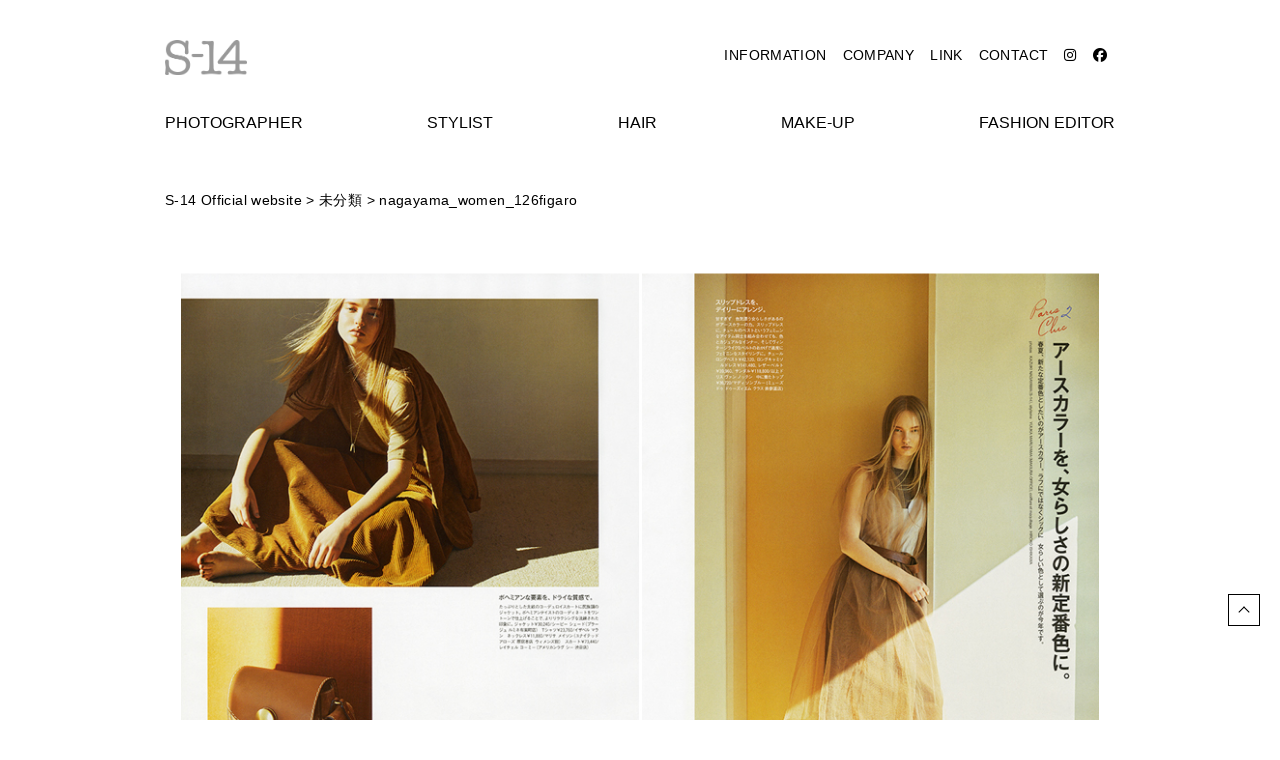

--- FILE ---
content_type: text/html; charset=UTF-8
request_url: https://s-14.jp/uncategorized/nagayama_women_126figaro.html
body_size: 10322
content:
<!DOCTYPE html>
<html lang="ja">
<head prefix="og: http://ogp.me/ns#">
<meta charset="utf-8">
<meta content="width=1200" name="viewport">
<meta name="format-detection" content="telephone=no">

<!-- Google Fonts -->
<link rel="preconnect" href="https://fonts.gstatic.com">
<link href="https://fonts.googleapis.com/css2?family=Noto+Sans+JP:wght@400;700&family=Montserrat:wght@400;700display=swap" rel="stylesheet">
<!-- //Google Fonts -->

<script src="https://kit.fontawesome.com/d3cbbf1647.js" crossorigin="anonymous"></script>

<link href="https://s-14.jp/wp/wp-content/themes/s14jp/css/slick.css" rel="stylesheet">
<link href="https://s-14.jp/wp/wp-content/themes/s14jp/css/slick-theme.css" rel="stylesheet">

<link rel="shortcut icon" href="https://s-14.jp/wp/wp-content/themes/s14jp/img/favicon.ico" />
<title>nagayama_women_126figaro &#8211; S-14 Official website</title>
<meta name='robots' content='max-image-preview:large' />
<link rel='dns-prefetch' href='//s.w.org' />
<link rel="alternate" type="application/rss+xml" title="S-14 Official website &raquo; フィード" href="https://s-14.jp/feed" />
<link rel="alternate" type="application/rss+xml" title="S-14 Official website &raquo; コメントフィード" href="https://s-14.jp/comments/feed" />
<link rel="alternate" type="application/rss+xml" title="S-14 Official website &raquo; nagayama_women_126figaro のコメントのフィード" href="https://s-14.jp/uncategorized/nagayama_women_126figaro.html/feed" />
<link rel='stylesheet' id='wp-block-library-css'  href='https://s-14.jp/wp/wp-includes/css/dist/block-library/style.min.css?ver=5.8.12' type='text/css' media='all' />
<link rel='stylesheet' id='bootstrap-css-css'  href='https://s-14.jp/wp/wp-content/themes/s14jp/css/reset.css?ver=5.8.12' type='text/css' media='all' />
<link rel='stylesheet' id='style-css'  href='https://s-14.jp/wp/wp-content/themes/s14jp/style.css?ver=5.8.12&#038;v=2' type='text/css' media='all' />
<link rel="EditURI" type="application/rsd+xml" title="RSD" href="https://s-14.jp/wp/xmlrpc.php?rsd" />
<link rel="wlwmanifest" type="application/wlwmanifest+xml" href="https://s-14.jp/wp/wp-includes/wlwmanifest.xml" /> 
<meta name="generator" content="WordPress 5.8.12" />
<link rel="canonical" href="https://s-14.jp/uncategorized/nagayama_women_126figaro.html" />
<link rel='shortlink' href='https://s-14.jp/?p=27643' />
</head>
<body class="post-template-default single single-post postid-27643 single-format-standard" id="top">

  <header class="header" id="header">
  <div class="header__inner">
    <h1 class="header__logo"><a href="https://s-14.jp/">　S-14 Official website</a></h1>
    <ul class="header__main-nav">
      <li>
        <a href="https://s-14.jp/information/" class="header__main-nav__link--information">information</a>
      </li>
      <li>
        <a href="https://s-14.jp/company/" class="header__main-nav__link--company">company</a>
      </li>
      <li>
        <a href="https://s-14.jp/link/" class="header__main-nav__link header__main-nav__link--link">link</a>
      </li>
      <li>
        <a href="mailto:info@s-14.jp" class="header__main-nav__link header__main-nav__link--contact">contact</a>
      </li>
      <li>
        <a href="https://www.instagram.com/__s_14__/" class="header__main-nav__link header__main-nav__link--instagram" target="_blank"><i class="fab fa-instagram"></i></a>
      </li>
      <li>
        <a href="https://www.facebook.com/S-14-121949644621454" class="header__main-nav__link header__main-nav__link--fb" target="_blank"><i class="fab fa-facebook"></i></a>
      </li>
    </ul>
  </div>

  <ul class="categ-nav">
    <li><a href="https://s-14.jp/photographer/">photographer</a></li>
    <li><a href="https://s-14.jp/stylist/">stylist</a></li>
    <li><a href="https://s-14.jp/hair/">hair</a></li>
    <li><a href="https://s-14.jp/make-up/">make-up</a></li>
    <li><a href="https://s-14.jp/fashion-editor/">fashion editor</a></li>
    <!-- <li><a href="https://s-14.jp/filmdirector/">film director</a></li>
    <li><a href="https://s-14.jp/fashiondirector/">fashion director</a></li> -->
  </ul>

  <div class="overlay-btn">
    <span></span>
    <span></span>
    <span></span>
  </div>
</header>

<!-- スマホ用 オーバーレイメニュー -->
<div class="overlay-menu">
  <div class="header__inner">
    <div class="header__logo"><a href="https://s-14.jp">s-14</a></div>
  </div>
  <div class="overlay-menu__inner">
    <div class="overlay-menu__item">
      <ul>
        <li class="overlay-menu__main">
          <a href="https://s-14.jp/photographer/">photographer</a>
        </li>
        <li class="overlay-menu__main">
          <a href="https://s-14.jp/stylist/">stylist</a>
        </li>
        <li class="overlay-menu__main">
          <a href="https://s-14.jp/hair/">hair</a>
        </li>
        <li class="overlay-menu__main">
          <a href="https://s-14.jp/make-up/">make-up</a>
        </li>
        <li class="overlay-menu__main">
          <a href="https://s-14.jp/fashion-editor/">fashion editor</a>
        </li>
      </ul>
    </div>
  </div>

  <ul class="overlay-menu__sub">
    <li>
      <a href="https://s-14.jp/information/">information</a>
    </li>
    <li>
      <a href="https://s-14.jp/company/">company</a>
    </li>
    <li>
      <a href="https://www.instagram.com/__s_14__/" class="" target="_blank"><i class="fab fa-instagram"></i> instagram</a>
    </li>
    <li>
      <a href="https://www.facebook.com/S-14-121949644621454" class="" target="_blank"><i class="fab fa-facebook"></i> facebook</a>
    </li>
    <li>
      <a href="mailto:info@s-14.jp" class=""><i class="fas fa-envelope-square"></i> contact</a>
    </li>
    <li>
      <a href="tel:03-6659-4222" class=""><i class="fas fa-mobile-alt"></i> tel:03-6659-4222</a>
    </li>
  </ul>

  <p class="overlay-menu__close">閉じる</p>
</div>
<!-- //スマホ用 オーバーレイメニュー -->

<div class="l-container">

<div class="breadcrumbs" typeof="BreadcrumbList" vocab="https://schema.org/">
    <!-- Breadcrumb NavXT 6.6.0 -->
<span property="itemListElement" typeof="ListItem"><a property="item" typeof="WebPage" title="Go to S-14 Official website." href="https://s-14.jp" class="home" ><span property="name">S-14 Official website</span></a><meta property="position" content="1"></span><span property="itemListElement" typeof="ListItem"><a property="item" typeof="WebPage" title="Go to the 未分類 category archives." href="https://s-14.jp/./uncategorized" class="taxonomy category" ><span property="name">未分類</span></a><meta property="position" content="2"></span><span property="itemListElement" typeof="ListItem"><span property="name" class="post post-post current-item">nagayama_women_126figaro</span><meta property="url" content="https://s-14.jp/uncategorized/nagayama_women_126figaro.html"><meta property="position" content="3"></span></div>

<main id="main">
  <article class="page-container">
          <div class="content-single">
        <div style="width: 950px; margin: auto;">
<div id="showcase" class="showcase">
<!-- Each child div in #showcase represents a slide --></p>
<div class="showcase-slide">
			<!-- Put the slide content in a div with the class .showcase-content. --></p>
<div class="showcase-content">
				<img src="https://s-14.jp/wp/wp-content/uploads/nagayama_women_126figaro_1.jpg" />
			</div>
</p></div>
<div style="width: 950px; margin: auto;">
<div id="showcase" class="showcase">
<!-- Each child div in #showcase represents a slide --></p>
<div class="showcase-slide">
			<!-- Put the slide content in a div with the class .showcase-content. --></p>
<div class="showcase-content">
				<img src="https://s-14.jp/wp/wp-content/uploads/nagayama_women_126figaro_2.jpg" />
			</div>
</p></div>
<div style="width: 950px; margin: auto;">
<div id="showcase" class="showcase">
<!-- Each child div in #showcase represents a slide --></p>
<div class="showcase-slide">
			<!-- Put the slide content in a div with the class .showcase-content. --></p>
<div class="showcase-content">
				<img src="https://s-14.jp/wp/wp-content/uploads/nagayama_women_126figaro_3.jpg" />
			</div>
</p></div>
      </div>
    
    <div class="prev-next">
      <a class="prev-link" href="https://s-14.jp/uncategorized/nagayama_women_125story.html" rel="prev">前の記事へ</a>      <a class="next-link" href="https://s-14.jp/uncategorized/nagayama_men_190grind.html" rel="next">次の記事へ</a>    </div>

  </article>

</main>

</div><!--//l-container -->

<footer class="footer">
  <div class="footer__inner">

    <ul class="footer-nav">
      <li>
        <a href="https://s-14.jp/information/" class="footer-nav__link--information">information</a>
      </li>
      <li>
        <a href="https://s-14.jp/company/" class="footer-nav__link--company">company</a>
      </li>
      <li>
        <a href="https://s-14.jp/link/" class="footer-nav__link footer-nav__link--link">link</a>
      </li>
      <li>
        <a href="mailto:info@s-14.jp" class="footer-nav__link footer-nav__link--contact">contact</a>
      </li>
      <li>
        <a href="https://www.instagram.com/__s_14__/" class="footer-nav__link footer-nav__link--instagram" target="_blank"><i class="fab fa-instagram"></i></a>
      </li>
      <li>
        <a href="https://www.facebook.com/S-14-121949644621454" class="footer-nav__link footer-nav__link--fb" target="_blank"><i class="fab fa-facebook"></i></a>
      </li>
    </ul>

    <div class="copyright">
      <small>&copy; 2026 S-14 Co.,Ltd. All rights Reserved</small>
    </div>
  </div>
  <p class="pagetop"><a href="#top">ページトップ</a></p>
</footer>

<script type='text/javascript' src='https://code.jquery.com/jquery-3.3.1.min.js?ver=5.8.12' id='s14-jquery-js'></script>

<script src="https://s-14.jp/wp/wp-content/themes/s14jp/js/smooziee.min.js"></script>
<script src="https://s-14.jp/wp/wp-content/themes/s14jp/js/script.js"></script>


<script>
(function(i,s,o,g,r,a,m){i['GoogleAnalyticsObject']=r;i[r]=i[r]||function(){
 (i[r].q=i[r].q||[]).push(arguments)},i[r].l=1*new Date();a=s.createElement(o),
m=s.getElementsByTagName(o)[0];a.async=1;a.src=g;m.parentNode.insertBefore(a,m)
})(window,document,'script','//www.google-analytics.com/analytics.js','ga');

 ga('create', 'UA-70916649-1', 'auto');
 ga('send', 'pageview');

</script>

</body>
</html>
